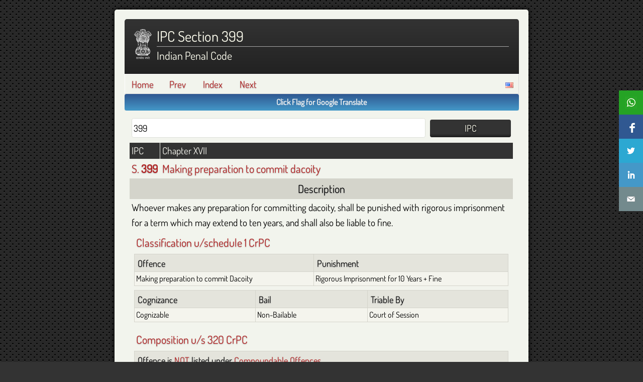

--- FILE ---
content_type: text/html; charset=UTF-8
request_url: https://devgan.in/ipc/section/399/
body_size: 5705
content:
<!DOCTYPE html><html lang='en'><!--//pagetop start--><head><meta charset="utf-8"><meta http-equiv="X-UA-Compatible" content="IE=edge"><title>IPC Section 399 - Making preparation to commit dacoity | Devgan.in</title><meta name='description' content='I.P.C 399, Making preparation to commit dacoity, from the Indian Penal Code, by Advocate Raman Devgan'><meta name='keywords' content='IPC 399, Indian Penal Code, Section 399, Bareact, bare act, law, indian law, lawyer reference, law reference, legal act'><meta name='viewport' content='width=device-width,initial-scale=1'><meta property='og:title' content='IPC Section 399 - Making preparation to commit dacoity'><meta property='og:description' content='I.P.C 399, Making preparation to commit dacoity, from the Indian Penal Code, by Advocate Raman Devgan'><meta property='og:image' content='https://devgan.in/images/og_devgan.png'><meta property='og:type' content='WebSite'><meta property='og:url' content='https://devgan.in/ipc/section/399/'><meta property='og:site_name' content='A Lawyers Reference'><meta property='fb:admins' content='prince.chandigarh'><meta property='fb:app_id' content='268955743127515'><link rel='shortcut icon' type='image/x-icon' href='/favicon.ico'><link rel='preload' as='font' type='font/woff2' href='/includes/dosis.woff2' crossorigin><!--<link rel='preload' as='image' href='/images/arrow_right.png'>--><!--<link rel='preload' as='image' href='/images/arrow_down.png'>--><link rel='dns-prefetch' href='https://www.google.com'><link rel='dns-prefetch' href='https://www.google-analytics.com'><link rel='dns-prefetch' href='https://translate.googleapis.com'><!--<link rel='prefetch' href='/images/arrow_down.png'>--><!--<link rel='preconnect' href='https://fonts.gstatic.com'>--><!--<link rel='preconnect' href='https://ajax.googleapis.com'>--><!--<link rel='dns-prefetch' href='https://ajax.googleapis.com'>--><!--<link rel='author' href='https://plus.google.com/+RamanDevganChd'>--><!--<link rel='stylesheet' href='https://fonts.googleapis.com/css?family=Dosis'>--><link rel='stylesheet' href='/includes/web.css?v6'><link rel='prev' href='/ipc/index.php?q=398&a=1'>    <link rel='index' href='https://devgan.in/ipc/'>    <link rel='next' href='/ipc/index.php?q=400&a=1'><!--//canonical start--><link rel='canonical' href='https://devgan.in/ipc/section/399/'/><!--//canonical end--><script defer id='jquery-js' src='/jquery/jquery.min.js'></script><script defer id='law-js' src='/includes/inc.law.js?v8'></script><script defer id='my-js' src='/includes/inc.my.js'></script><script defer id='miniTip-js' src='/jquery/jquery.miniTip.min.js'></script><link rel='stylesheet' href='/jquery/miniTip.css'/><script>var a=[], c=[];function myon(evnt,elem,func){if(elem.addEventListener) elem.addEventListener(evnt,func,false);else if(elem.attachEvent){var r=elem.attachEvent("on"+evnt,func);return r;}}function ready(callback){if(document.readyState!='loading') callback();else if(document.addEventListener) document.addEventListener('DOMContentLoaded',callback);else document.attachEvent('onreadystatechange',function(){if(document.readyState=='complete') callback();});}function recheck(check,timeout,callback){ready(function(){if(check!==undefined){if(t) clearTimeout(t);callback();}else{var t=setTimeout(callback,timeout);}});}</script><style>@font-face {font-family:'Dosis';font-style: normal;font-weight: 400;src: url('/includes/dosis.woff2') format('woff2');unicode-range: U+0000-00FF, U+0131, U+0152-0153, U+02BB-02BC, U+02C6, U+02DA, U+02DC, U+2000-206F, U+2074, U+20AC, U+2122, U+2191, U+2193, U+2212, U+2215, U+FEFF, U+FFFD;font-display: block;}body { font-family: Dosis, Cambria, ui-sans-serif, serif; }</style></head><!--//pagetop end--><!--//pageheader start--><body class='base'><a name='top'></a><noscript><div id='notification' style='z-index:9999;position:absolute;left:0;top:0'><div class='overlay' style='position:fixed;top:0;left:0;width:100%;height:100%;background:url("/images/overlay.png")'><div class='notification warnbg' style='position:fixed;left:0;top:24%;width:100%;text-align:center'><div id='notifhead' style='display:block;font-variant:small-caps;border-bottom:1px solid;color:#FFFFF0'>No Javascript</div><div id='notifbody' style='display:inline-block;vertical-align:middle;padding:.25em'>Please Enable Javascript and Cookies and Reload this page!</div></div></div></div></noscript><div id='wrap'><div id='header'><div id='logo' title='Go to Homepage' onClick='javascript:document.location.href="https://devgan.in/";'></div><h1>IPC Section 399</h1><h2 class='header'>Indian Penal Code</h2>    </div><!--//header--><div id='wrapper'><div id='ajaxSpinnerDiv' style='display:none'><span id='ajaxSpinner'></span></div><!--//ajaxSpinnerDiv--><!--//pageheader end--><!--//pagemenu start--><div id='menu'><span id='flag' style='cursor:pointer;float:right;position:relative;top:.25em;right:.5em'><img src='https://devgan.in/images/flags/us.gif' alt='US' width='16' height='11' title='US 3.147.126.64' /></span><span id='misc' style='float:right;position:relative;top:.25em;right:.5em'></span><ul class='nav'><li><a href='/'>Home</a></li><!--<li><a href='/about.php'>About</a></li>--><li><a href='/ipc/index.php?q=398&a=1'>Prev</a></li><li><a href='https://devgan.in/ipc/'>Index</a></li><li><a href='/ipc/index.php?q=400&a=1'>Next</a></li></ul></div><!--//menu--><!--//social start--><div id='notification' style='display:none;'><div class='overlay'><div class='notification'></div></div></div><div id='message-wrap' class='nowrap'><div id='message' style='display:none'>Messages</div></div><div id='fb-root' style='display:none'></div><!--<div id="social"><div class="fb-login-button floatr" data-max-rows="1" data-size="small" data-button-type="login_with" data-show-faces="false" data-auto-logout-link="true" data-use-continue-as="false"></div><div id="fblogin" class="floatr"></div><div id="fblike" class="floatl"><div class="fb-like" data-href="https://devgan.in/ipc/section/399/" data-layout="button_count" data-action="like" data-show-faces="false" data-share="false"></div></div><div id="gplus"><div class="g-plusone" data-annotation="inline" data-width="180"></div></div></div>--><!--//social end--><!--//pagemenu end--><!--//pagecontentopen start--><div id='content'><!--//pagecontentopen end--><!--//search start--><div id='search'><form name='fo1' id='fo1' method='get' action='/ipc/index.php'><table class='search'><tr><td><input type='search' spellcheck='true' name='q' id='q' value='399' onfocus='this.value=""' placeholder='Eg: 302 OR murder'/></td><td><input type='submit' value='IPC'/><input type='hidden' name='a' value='1'/></td></tr></table></form></div><!--//search end--><div class='search'><table class='search'><tr><th class='sec'>IPC</th><th class='title fill'>Chapter XVII</th></tr><tr class='mys-head'><td class='nowrap'><a title='Open in Chapter View' href='https://devgan.in/ipc/chapter_17.php#s399'><h2>S. <strong>399 </strong></h2></a></td><td><a title='Open in Chapter View' href='https://devgan.in/ipc/chapter_17.php#s399'><h2>Making preparation to commit dacoity</h2></a></td></tr><tr><th colspan='2'><h2>Description</h2></th></tr><tr class='mys-desc'><td colspan='2'><p>Whoever makes any preparation for committing dacoity, shall be punished with rigorous imprisonment for a term which may extend to ten years, and shall also be liable to fine.</p></td></tr><tr><td colspan='2'><table summary='Classification of Offence under Schedule I'><tr><td colspan='3'><h2><a title='Open First Schedule of Cr.P.C' href='https://devgan.in/crpc/chapter_38.php'>Classification u/schedule 1 CrPC</a></h2></td></tr><tr><td colspan='3'><table class='sch'><tr><th><h2>Offence</h2></th><th><h2>Punishment</h2></th></tr><tr class='mys-sched'><td><p>Making preparation to commit Dacoity</p></td><td><p>Rigorous Imprisonment for 10 Years + Fine</p></td></tr></table><table class='sch' style='margin:.5em 0'><tr><th><h2>Cognizance</h2></th><th><h2>Bail</h2></th><th><h2>Triable By</h2></th></tr><tr><td><p>Cognizable</p></td><td><p>Non-Bailable</p></td><td><p>Court of Session</p></td></tr></table></td></tr></table></td></tr><tr><td colspan='2'><table summary='Whether Offence is Compoundable or Non-Compoundable'><tr><td colspan='3'><h2><a title='Open Section 320 of Cr.P.C' href='https://devgan.in/crpc/section/320/'>Composition u/s 320 CrPC</a></h2></td></tr><tr><td colspan='3'><table class='sch'><tr><th><h2>Offence is <a>NOT</a> listed under <a title='Open Section 320 of Cr.P.C' href='https://devgan.in/crpc/section/320/'>Compoundable Offences</a></h2></th></tr></table></td></tr></table></td></tr></table></div> <!--//pagecontentclose start--></div><!--//content--></div><!--//wrapper set in pageheader--><!--//pagecontentclose end--><!--//pagefooter start--><div id='footer'><div id='by' class='small'><a href='https://plus.google.com/+RamanDevganChd?rel=author' title='Advocate Raman Devgan'>By Raman Devgan</a><br/><span class='mini em'>Updated: 31 Oct 2022      </span></div><!--//by--><ul class='nav'><li><a name='top' onclick='javascript:$("html,body").animate({scrollTop:0},1000);'>Top</a></li><li><a href='/ipc/index.php?q=398&a=1'>Prev</a></li><li><a href='https://devgan.in/ipc/'>Index</a></li><li><a href='/ipc/index.php?q=400&a=1'>Next</a></li></ul><div id='copyright'>&copy; 2025 A Lawyers Reference<sup>&trade;</sup></div><!--//copyright--><div id='counter'> <!--//online start--><span id='ucount'>200 Users Online</span> &nbsp; | &nbsp; <span id='timetaken'>TimeTaken 0.5692 secs</span><!--//online end--> </div><div id='footer_logo'></div><div id='promote'></div><!--//promote--><div class='small'>&raquo; All Sections Lists:<a href='/all_sections_bns.php' title='Sections in Bharatiya Nyaya Sanhita'>BNS</a> /<a href='/all_sections_ipc.php' title='Sections in Indian Penal Code'>IPC</a> /<a href='/all_sections_crpc.php' title='Sections in Code of Criminal Procedure'>CrPC</a> /<a href='/all_sections_nia.php' title='Sections in Negotiable Instruments Act'>NIA</a> /<a href='/all_sections_hma.php' title='Sections in Hindu Marriage Act'>HMA</a> /<a href='/all_sections_iea.php' title='Sections in Indian Evidence Act'>IEA</a> /<a href='/all_sections_mva.php' title='Sections in Motor Vehicles Act'>MVA</a></div></div><!--//footer--></div><!--//wrap set in pageheader--><!--//social2 start--><div id="share"><ul class="share"><li class='wapp'><form target='_blank' action='https://devgan.in/out.php' method='get'><input id='wapp' type='image' src='https://devgan.in/images/spacer.png' title='Share this Page via Wapp'/><input type='hidden' name='u' value='aHR0cHM6Ly9hcGkud2hhdHNhcHAuY29tL3NlbmQ/cGhvbmU9JnRleHQ9aHR0cHMlM0ElMkYlMkZkZXZnYW4uaW4lMkZpcGMlMkZzZWN0aW9uJTJGMzk5JTJG'/></form><span>&nbsp;</span><script>myon('click',document.querySelector('input#wapp'),function(){if('ga' in window){var tracker=ga.getAll()[0];if(tracker){tracker.send('event','Share','wapp','https://devgan.in/ipc/section/399/');}}});</script></li><li class='facebook'><form target='_blank' action='https://devgan.in/out.php' method='get'><input id='facebook' type='image' src='https://devgan.in/images/spacer.png' title='Share this Page via Facebook'/><input type='hidden' name='u' value='[base64]'/></form><span>&nbsp;</span><script>myon('click',document.querySelector('input#facebook'),function(){if('ga' in window){var tracker=ga.getAll()[0];if(tracker){tracker.send('event','Share','facebook','https://devgan.in/ipc/section/399/');}}});</script></li><li class='twitter'><form target='_blank' action='https://devgan.in/out.php' method='get'><input id='twitter' type='image' src='https://devgan.in/images/spacer.png' title='Share this Page via Twitter'/><input type='hidden' name='u' value='aHR0cHM6Ly90d2l0dGVyLmNvbS9pbnRlbnQvdHdlZXQ/[base64]'/></form><span>&nbsp;</span><script>myon('click',document.querySelector('input#twitter'),function(){if('ga' in window){var tracker=ga.getAll()[0];if(tracker){tracker.send('event','Share','twitter','https://devgan.in/ipc/section/399/');}}});</script></li><li class='linkedin'><form target='_blank' action='https://devgan.in/out.php' method='get'><input id='linkedin' type='image' src='https://devgan.in/images/spacer.png' title='Share this Page via Linkedin'/><input type='hidden' name='u' value='[base64]'/></form><span>&nbsp;</span><script>myon('click',document.querySelector('input#linkedin'),function(){if('ga' in window){var tracker=ga.getAll()[0];if(tracker){tracker.send('event','Share','linkedin','https://devgan.in/ipc/section/399/');}}});</script></li><li class='email'><form target='_blank' action='https://devgan.in/out.php' method='get'><input id='email' type='image' src='https://devgan.in/images/spacer.png' title='Share this Page via Email'/><input type='hidden' name='u' value='aHR0cHM6Ly9kZXZnYW4uaW4vY29udGFjdC5waHA/[base64]'/></form><span>&nbsp;</span><script>myon('click',document.querySelector('input#email'),function(){if('ga' in window){var tracker=ga.getAll()[0];if(tracker){tracker.send('event','Share','email','https://devgan.in/ipc/section/399/');}}});</script></li></ul></div><!--//social2 end--><!--//js start--><script type='text/javascript'>/** Date and Time */var d=new Date();var fd=d.toLocaleString("en-IN", {timeZone: "Asia/Kolkata"});var ft=d.toLocaleTimeString("en-IN", {timeZone: "Asia/Kolkata"});/** Opera mini and IE */ready(function(){var d = document.querySelectorAll('div.sectxt');for(var i=0; i<d.length; i++){if(d[i]){var di = d[i];var hi = d[i].previousElementSibling;var ao = hi.getAttribute('class');if(ao && ao==='alwaysOpen'){hi.setAttribute('class','subOpen');di.setAttribute('style','display:');}else{hi.setAttribute('class','subClose');di.setAttribute('style','display:none');}}}});/** Ajax spinner*/recheck(window.jQuery,100,function(){$(document).ajaxStart(function(){ $("#ajaxSpinnerDiv").show(); }).ajaxStop(function(){ $("#ajaxSpinnerDiv").hide(); });});/** FB errors */recheck(window.notify,500,function(){if(document.location.search.match(/(error_code|error_message)/i)){var h=getQueryVariable('error_code');var m=getQueryVariable('error_message');if(m!==false&&m!==undefined){m=m.replace(/\+/g,' ');m=m.replace(/\%20/g, ' ');}if(h===false){h='';}try{showtip(stop); notify('Error '+h+':'+m,'failbg');}catch(e){};}});/** MiniTip */recheck(window.jQuery,100,function(){if($.fn.miniTip){if($.fn.swipe){var lnk;$('a[title]').on('click',function(e){e.preventDefault();}).miniTip({title:'Touch Me to Activate Link',event:'click',aHide:false,fadeOut:500,stemOff:4,offset:4,show:function(){lnk=$(this).attr('href');$(this).unbind('click').on('click',function(){document.location.href=lnk;});$('#miniTip_c').on('click',function(){document.location.href=lnk;});}});}else{$('*[title]').miniTip({title:"A Lawyer's Reference&trade;",event:'hover',maxW:'320px',fadeOut:500,stemOff:4,offset:4,aHide:true});}}});/** Load swipe if mobile *//** Notify user *//** FB sdk *//*window.fbAsyncInit = function() {FB.init({appId:'268955743127515', cookie:true, xfbml:true, version:'v3.1'});FB.AppEvents.logPageView();};(function(d, s, id){var js, fjs = d.getElementsByTagName(s)[0];if (d.getElementById(id)) {return;}js = d.createElement(s); js.id = id;js.src = "https://connect.facebook.net/en_US/sdk.js";fjs.parentNode.insertBefore(js, fjs);}(document, 'script', 'facebook-jssdk'));*//** Google Translate */myon('load',window,function(){$('span#misc').load('/includes/inc.translate.php');});/** Reload on error */myon('load',window,function(){myon('error',window,function(){if (typeof(Storage) !== "undefined"){var re = Number(sessionStorage.reloadedOnError);if(re < 1){location.reload();sessionStorage.reloadedOnError = re + 1;}else{alert("There was an error! Page Reloaded!");sessionStorage.reloadedOnError = 0;}}});});myon('load',window,function(){var m = $('#message-wrap');var pos = m.position();myon('scroll',window,function(){if(document.location.hash == ""){if(scrollY > pos['top']) m.attr('style','position:fixed;top:0;left:0;width:100%');else m.removeAttr('style');} else {m.removeAttr('style');}});});/** Read more */const canon = document.querySelector("link[rel='canonical']").href;if( canon == "" ) canon = document.location.href;const copyListener = (event) => {const range = window.getSelection().getRangeAt(0),rangeContents = range.cloneContents(),pageLink = `Read more at: ${canon}`,helper = document.createElement("div");helper.appendChild(rangeContents);event.clipboardData.setData("text/plain", `${helper.innerText}\n${pageLink}`);event.clipboardData.setData("text/html", `${helper.innerHTML}<br>${pageLink}`);event.preventDefault();};document.addEventListener("copy", copyListener);</script><!--//js end--><!--//analyticsnew start--><script async src="https://www.googletagmanager.com/gtag/js?id=UA-27188770-1"></script><script>window.dataLayer=window.dataLayer||[];function gtag(){dataLayer.push(arguments);}gtag('js',new Date());gtag('config','UA-27188770-1');</script><!--//analyticsnew end--></body><!--//pagefooter end--></html>

--- FILE ---
content_type: text/html; charset=UTF-8
request_url: https://devgan.in/includes/inc.translate.php
body_size: -56
content:
<!--//translate start-->
<div id="google_translate_element"></div>
<script type="text/javascript">function googleTranslateElementInit() { new google.translate.TranslateElement({pageLanguage: 'en', includedLanguages: 'hi,pa,gu,bn,kn,ml,mr,sd,ta,te', layout: google.translate.TranslateElement.InlineLayout.SIMPLE, gaTrack: true, gaId: 'UA-27188770-1'}, 'google_translate_element'); }</script>
<script type="text/javascript" src="//translate.google.com/translate_a/element.js?cb=googleTranslateElementInit"></script>
<!--//translate end-->


--- FILE ---
content_type: text/css; charset=utf-8
request_url: https://devgan.in/includes/web.css?v6
body_size: 5399
content:
/*RESET*/
html,body,div,span,applet,object,iframe,h1,h2,h3,h4,h5,h6,p,blockquote,pre,a,abbr,acronym,address,big,cite,code,del,dfn,em,img,ins,kbd,q,s,samp,small,strike,strong,tt,var,b,u,i,center,dl,dt,dd,ol,ul,li,fieldset,form,label,input,textarea,select,legend,table,caption,tbody,tfoot,thead,tr,th,td,article,aside,canvas,details,embed,figure,figcaption,footer,header,hgroup,menu,nav,output,ruby,section,summary,time,mark,audio,video {margin:0;padding:0;border:0;font:inherit;font-size:100%;vertical-align:baseline}
article,aside,details,figcaption,figure,footer,header,hgroup,menu,nav,section {display:block}

/*FONT*/
/*
@font-face {
 font-family:'Dosis';
 font-style: normal;
 font-weight: 400;
 src: url('/includes/dosis.woff2') format('woff2'); unicode-range: U+0000-00FF, U+0131, U+0152-0153, U+02BB-02BC, U+02C6, U+02DA, U+02DC, U+2000-206F, U+2074, U+20AC, U+2122, U+2191, U+2193, U+2212, U+2215, U+FEFF, U+FFFD;
 font-display: block;
}
*/

body {width:100%;min-width:300px!important;padding:1em 0;font-family:Dosis,Cambria,ui-sans-serif,serif;line-height:1.6;font-size:120%}
table {border-spacing:0}

/*MAIN*/
body {background:#333333 url("/images/b10.png") fixed;}
#wrap {width:70%;max-width:785px;background-color:#F2F4ED;color:#000000;margin:0em auto;border-radius:.25em;padding:1em;box-shadow:0px 0px 10px black}
#header * {color:ivory;line-height:1.3}
#header {
  padding:1em;border-radius:.25em .25em 0 0;
  background:#333333;
  background:linear-gradient(top,#333333 0%, #222222 100%);
  background:-webkit-linear-gradient(top,#333333 0%, #222222 100%);
  background:-moz-linear-gradient(top,#333333 0%, #222222 100%);
  background:-o-linear-gradient(top,#333333 0%, #222222 100%);
  background:-ms-linear-gradient(top,#333333 0%, #222222 100%);
  filter:progid:DXImageTransform.Microsoft.gradient(startColorstr='#333333',endColorstr='#222222',GradientType=0);
}
#header>#logo {background:url("/images/logo_small_light.png") left top no-repeat;width:35px;height:60px;float:left;cursor:pointer}
#header>h1 {font-size:150%;margin:-5px 0 0 45px;border-bottom:1px solid #aaa;padding-bottom:2px}
#header>h2 {font-size:115%;margin:0 0 0 45px;line-height:inherit;}
#footer * {color:ivory}
#footer {
  padding:1em;border-radius:0 0 .25em .25em;
  background:#333333 url("/images/dahs.png") top left repeat-x;
  background:linear-gradient(top,#222222 0%, #333333 100%);
  background:-webkit-linear-gradient(top,#222222 0%, #333333 100%);
  background:-moz-linear-gradient(top,#222222 0%, #333333 100%);
  background:-o-linear-gradient(top,#222222 0%, #333333 100%);
  background:-ms-linear-gradient(top,#222222 0%, #333333 100%);
  filter:progid:DXImageTransform.Microsoft.gradient(startColorstr='#222222',endColorstr='#333333',GradientType=0);
  box-shadow: inset 0 0 10px #111111;
}

/*MEDIA*/
@media all and (min-width:641px){
 #footer_logo {background:url("/images/browsers_350x40.png") bottom right no-repeat;width:350px;height:40px;float:right}
 ol.index {list-style-type:none;margin:0;padding:0}
 ol.index li {border-radius:.25em;
  display:inline-table;margin:.5em;box-shadow:0 0px 6px #333333;
  text-align:center;text-shadow:0 1px 1px ghostwhite;
  background:#333333;
  background:linear-gradient(top,#222222 0%, #333333 100%);
  background:-webkit-linear-gradient(top,#222222 0%, #333333 100%);
  background:-moz-linear-gradient(top,#222222 0%, #333333 100%);
  background:-o-linear-gradient(top,#222222 0%, #333333 100%);
  background:-ms-linear-gradient(top,#222222 0%, #333333 100%);
  filter:progid:DXImageTransform.Microsoft.gradient(startColorstr='#BB4800',endColorstr='#FF8C00',GradientType=0);}
/*
 ol.index li:nth-child(1n+2) {background-color:#333333}
 ol.index li:nth-child(2n+3) {background-color:#222222}
 ol.index li:nth-child(3n+2) {background-color:#444444}
*/
 ol.index li a {display:block;width:4.8em;height:8em;padding:1em;color:ivory;text-shadow:0 0px 4px #000000;background:url('/images/logo_small_light.png') 50px 120px no-repeat;}
 ol.index a:hover, ol.index a:focus {text-shadow:0 1px 2px black}
 ol.index li:hover, ol.index li:focus {outline:none;cursor:pointer;box-shadow:0 -4px 12px;opacity:0.8}
 ol.index li:active {outline:none;box-shadow:0 0px 3px}
 ol.index li:active a {color:ghostwhite;}
}

@media all and (max-width:640px){
 body {padding:0;margin:0}
 #wrap {width:100%;margin:0;padding:0;border-radius:0}
 #header {background-color:#333333;padding:.5em;border-radius:0}
 #header>#logo {background:url("/images/logo.png");width:28px;height:48px}
 #header>h1 {font-size:120%}
 #header>h2 {font-size:100%}
 #footer {padding:.5em .5em 5em .5em;border-radius:0;border:1px solid ivory}
 #footer_logo {background:url() bottom right no-repeat;display:none}
 ol.index {list-style-image:url("/images/right52.gif")}
 ol.index li {white-space:nowrap;text-overflow:ellipsis}
 ol.index li a {display:block;opacity:0.8}
 ol.index li a:hover {opacity:1}
 ol.index li a:active {opacity:1}
}

#header h1,#header h2,#header p {white-space:nowrap;overflow:hidden;text-overflow:ellipsis}

#wrapper {overflow-x:hidden!important;text-overflow:ellipsis}

div[id^='xhr'] .shade,
div[id^='xhr'] .shadeclear {padding:.25em;margin:.25em 0;border:1px solid #FFF;border-color:white silver silver white}
div[id^='xhr'] .shadeclear {background:transparent;color:#666666}

/*FOOTER STUFF*/
#by {float:right}
#copyright {font-size:small;padding-top:1em}
#counter {font-size:x-small}
#promote,#promote a {font-size:x-small;color:ivory}

/*HIGHCOURT*/
#hcdisp td,#hcdisp th {text-align:center}
#hcdisp tr:nth-child(even),.hcdisp tr:nth-child(even) {background-color:burlywood}

/*CONTENT*/
#content {clear:both;padding:.5em}
#content>h1,#content>h2,#content>h3,#content>h4,#content>h5 {padding:.5em 0;border-bottom:1px solid #ddd}
#content>h2 {cursor:pointer}
table h1,table h2,table h3,table h4,table h5 {padding:inherit;border:none}

/*LISTS*/
ul{list-style-type:square}
ul.flat{list-style-type:none;padding:0;margin:0}

/*CUSTOM LIST*/
ol:not([class='index']){counter-reset:list;}
ol:not([class='index'])>li{list-style:none;position:relative;}
ol:not([class='index'])>li:before{counter-increment:list;content:"(" counter(list,decimal) ") ";position:absolute;left:-1.4em;}
ol._{counter-reset:inherit;}

/*CUSTOM LIST*/
ol.i,ol.ii,ol.a,ol.aa{counter-reset:list;}
ol.i>li,ol.ii>li,ol.a>li,ol.aa>li{list-style:none;position:relative;}
ol.i>li:before{counter-increment:list;content:"(" counter(list,lower-roman) ") ";position:absolute;left:-1.8em;}
ol.ii>li:before{counter-increment:list;content:"(" counter(list,upper-roman) ") ";position:absolute;left:-1.8em;}
ol.a>li:before{counter-increment:list;content:"(" counter(list,lower-alpha) ") ";position:absolute;left:-1.4em;}
ol.aa>li:before{counter-increment:list;content:"(" counter(list,upper-alpha) ") ";position:absolute;left:-1.4em;}

ol,ul{padding-left:1.5em}
table ol, table ul{padding-left:1em;font-size:inherit}
ol>li>ol,ul>li>ul{padding-left:1.25em;font-size:95%}
table ol>li>ol, table ul>li>ul{padding-left:1.25em;font-size:inherit}
ol li,ul li{padding:.25em 0}
ol>li>ol>li,ul>li>ul>li{padding:.25em 0}

/*HEADINGS*/
h1{font-size:125%}
h2{font-size:115%}
h3{font-size:100%}
h4{font-size:95%}
h5{font-size:90%}
h6{font-size:90%}

/*NAVIGATION*/
ul.nav, ol.nav {list-style-type:none;padding:0;margin:0}
.nav li {display: inline-block;padding:0;margin: 0;text-align:center}
.nav a {display:block;padding: 5px;}
#menu .nav li {width: 70px;}
#menu .nav li:first-child {}
#footer .nav li {border-right:1px solid}
#footer .nav li:last-child {border-right:0}

#menu{border:1px solid;border-color:white #ddd #ddd white;height:2em;overflow:hidden;text-overflow:ellipsis}

#message-wrap{height:1.7em;z-index:2}
  #message{text-align:center;padding:.25em;border-radius:.25em}

#social{height:1.6em}
  #social>div{display:inline-block}
  #fblike{float:left;padding:0 .25em}
  #fblogin{float:right}
  #gplus{float:left}

#share{position:fixed;top:25%;right:0;z-index:2;padding:0;margin:0;line-height:1;display:block}
#share ul{list-style-type:none;padding:0;margin:0}
#share li{width:48px;height:48px;padding:0;margin:auto}
#share li.wapp{background:#25A325}
#share li.gplus{background:#CE4D39}
#share li.facebook{background:#305891}
#share li.twitter{background:#2CA8D2}
#share li.linkedin{background:#4498C8}
#share li.email{background:#738A8D}
#share li:hover, #share li:active{opacity:.8}
#share li input[type=image]{display:inline-block;position:absolute;width:48px;height:48px;border:none;background:transparent}
#share li span{display:inline-block;width:24px;height:24px;margin:12px}
#share li.wapp span {background:url('/images/share24.png') 0 -120px no-repeat;}
#share li.gplus span {background:url('/images/share24.png') 0 0 no-repeat;}
#share li.facebook span {background:url('/images/share24.png') 0 -24px no-repeat;}
#share li.twitter span {background:url('/images/share24.png') 0 -48px no-repeat;}
#share li.linkedin span {background:url('/images/share24.png') 0 -72px no-repeat;}
#share li.email span {background:url('/images/share24.png') 0 -96px no-repeat;}
@media all and (max-width:640px){
#share{position:fixed;top:initial;bottom:.5em;right:.5em;display:inline-block;}
#share ul{display:inline-block}
#share li{display:inline-block;width:32px;height:32px;padding:0;margin:0 .25em}
#share li input[type=image]{position:absolute;width:32px;height:32px}
#share li span{margin:4px}
}
@media all and (max-height:320px){
#share{display:none;}
}

#advname{font-size:x-small;text-align:right;padding-right:.5em}
#search{font-size:95%}
#fo1qbox{margin-bottom:.5em}

/*SITESEARCH*/
div#___gcse_0 a{border:none}
div.gsc-control-cse{font-family:Dosis,Cambria,serif;}
table#gs_id50 td, table#gs_id50 input {padding-top:0;padding-bottom:0;font-size:inherit;border:none}
div.gsc-cursor-page{padding:0 1em;border:1px solid;border-radius:1em}
div.gsc-result div.gs-title{height:1.4em}

/*LINKS*/
a,a:link,a:visited{color:firebrick;text-decoration:none;border:none;cursor:pointer;text-shadow:0px 1px 2px #aaa}
a:focus,a:hover,a:active{color:cornflowerblue}
h2 a[name]{padding:0.7em 0}
#header a,#footer a,.darkgbg a{color:ivory}
#content h1,#content h2,#content h3{text-shadow:0px 1px 2px #aaa;}
.sectxt p, #content>p{padding:0.5em 0}
.subClose::before{content:url("[data-uri]")}
.subOpen::before,.alwaysOpen::before{content:url("[data-uri]")}
.subOpen{color:firebrick}
.footnote a::before, .footnote sup::before{content:"["}
.footnote a::after, .footnote sup::after{content:"]"}

sup, sub{font-size:xx-small;color:#666666}
sup.footnote{font-weight:bold}
strong{font-weight:bold}
img, a img{border:none}
abbr{font-weight:bold}
abbr:hover{cursor:help}

/*FORMS*/
input[type=text],input[type=search],input[type=email],input[type=tel],input[type=url],
 input[type=password],select,textarea{border:1px solid #DDDFD9;padding:.2em;
 border-radius:.25em;width:100%;box-sizing:border-box}
input[type=submit],input[type=reset],input[type=cancel],input[type=button]{
 padding:.1em .6em .2em;box-sizing:border-box;color:ivory;border-radius:.2em;
 text-transform:uppercase;text-shadow:1px 1px 5px black;
 background:#333333 url('/images/shad.png') left bottom repeat-x}
input[type=submit]:active,input[type=reset]:active,input[type=cancel]:active,
 input[type=button]:active{border-style:inset;text-shadow:none;
 background:#333333 url('/images/dahs.png') left top repeat-x;}
input:disabled{color:gray}
input[type=submit]:disabled:active,input[type=reset]:disabled:active,
 input[type=cancel]:disabled:active,input[type=button]:disabled:active{
 border-style:outset;color:gray}
textarea{font-family:consolas,monospace;font-size:small}
input.nobtn,input.nobtn:hover,input.nobtn:active{background:transparent;padding:inherit;margin:inherit;border:none;color:firebrick;outline:none;text-transform:inherit;text-shadow:0 1px 2px #aaa;cursor:pointer}
input.nobtn:hover,input.nobtn:active{color:cornflowerblue}

/*TABLES*/
table{border:0;border-spacing:1px;width:100%}
table tr{}
table th{background:#333333;color:#F4F4ED}
table td{}
table th, table td{padding:.1em .2em}
tr.lightbg td{background:#F4F4ED;color:#000000}
tr.lightbg2 td{background:#e4e4dc;color:#000000}
tr.lightbg3 td{background:#D4D4BA;color:#000000}
tr.darkbg td{background:#333333;color:#F4F4ED} 
tr.darkbg2 td{background:#555555;color:#F4F4ED}
tr.darkbg3 td{background:#777777;color:#F4F4ED}

.sch{font-size:smaller;background:#D4D4CB;color:#000000}
/*.sch tr:nth-child(even) td{background-color:#E4E4DC}*/
.sch th{background:#333333;color:#F4F4ED;text-align:left}
.sch td{background:#F4F4ED}
table .sch th{background:#E4E4DC;color:#000000;text-align:left}

table.search{padding-top:.25em;padding-bottom:.25em}
table.search ol,table.search ul{padding-left:1.5em;font-size:95%}
table.search .title, table.search input[type=submit]{width:100%}
table.search tr:first-child{text-align:left}
table.search th[colspan]{background:#D4D4CB;color:#000000}

table.menu td{padding:.25em .1em}
table.menu a{display:block}

/*CLASSES*/
.clearb{clear:both}
.clearl{clear:left}
.clearr{clear:right}
.inline-block{display:inline-block}
.inline{display:inline}
.block{display:block}
.relative{position:relative}
.absolute{position:absolute}
.fixed{position:fixed}
.hidden{display:none}
.sticky{position:-webkit-sticky;position:sticky;top:0}
.op0{visibility:hidden}
.op1{opacity:1}
.op5{opacity:.5}
.op8{opacity:.8}
.nowrap, .nowrap *{white-space:nowrap;word-break:keep-all;overflow:hidden;text-overflow:ellipsis}
.wrap, .wrap *{white-space:normal;word-break:break-all}
.small, .small *{font-size:small}
.darkbg{background:#333333;color:#F4F4ED} 
.darkbg2{background:#555555;color:#F4F4ED}
.darkbg3{background:#777777;color:#F4F4ED}
.lightbg{background:#F4F4ED;color:#000000} 
.lightbg2{background:#E4E4DC;color:#000000}
.lightbg3{background:#D4D4BA;color:#000000}
.footnote{color:#666666} .footnote a{color:#cc0011}
.mail{font-weight:bold;color:navy}
.white,.white a,.white a:link,.white a:visited{color:#FFFFF0}
.rounded{border-radius:.5em}
.strong{font-weight:bold}
.small{font-size:small}
.mini{font-size:x-small}
.tiny{font-size:xx-small}
.big{font-size:large}
.huge{font-size:x-large}
.fill{width:100%}
.blocklinks a{display:block}
.alignl{text-align:left}
.alignr{text-align:right}
.alignj{text-align:justify}
.floatl{float:left}
.floatr{float:right}
.vtop{vertical-align:top}
.vmid{vertical-align:middle}
.vbot{vertical-align:bottom}
.center{text-align:center}
.nomar,.nomar *{margin:0}
.mar{margin:.25em}
.pad{padding:.25em}
.padv{padding:.25em 0}
.padh{padding:0 .25em}
.nopad,.nopad *{padding:0}
.red,.error,.fail{color:red}
.orange,.warning{color:orange}
.green,.info,.success{color:green}
.failbg, .failbg a{
  background-color:#8B0000;color:#F47575;font-weight:bold;
  background:linear-gradient(top,#8B0000 0%,#690000 100%);
  background:-webkit-linear-gradient(top,#8B0000 0%,#690000 100%);
  background:-moz-linear-gradient(top,#8B0000 0%,#690000 100%);
  background:-ms-linear-gradient(top,#8B0000 0%,#690000 100%);
  filter:progid:DXImageTransform.Microsoft.gradient(startColorstr='#8B0000',endColorstr='#690000',GradientType=0)}
.warnbg, .warnbg a{
  background-color:#FF8C00;color:#FFC47C;font-weight:bold;
  background:linear-gradient(top,#BB4800 0%,#FF8C00 100%);
  background:-webkit-linear-gradient(top,#BB4800 0%,#FF8C00 100%);
  background:-moz-linear-gradient(top,#BB4800 0%,#FF8C00 100%);
  background:-o-linear-gradient(top,#BB4800 0%,#FF8C00 100%);
  background:-ms-linear-gradient(top,#BB4800 0%,#FF8C00 100%);
  filter:progid:DXImageTransform.Microsoft.gradient(startColorstr='#BB4800',endColorstr='#FF8C00',GradientType=0)}
.passbg, .passbg a{
  background-color:#305891;color:#EEEEEE;font-weight:bold;
  background:linear-gradient(top,#305891 0%,#4498c8 100%);
  background:-webkit-linear-gradient(top,#305891 0%,#4498c8 100%);
  background:-moz-linear-gradient(top,#305891 0%,#4498c8 100%);
  background:-ms-linear-gradient(top,#305891 0%,#4498c8 100%);
  filter:progid:DXImageTransform.Microsoft.gradient(startColorstr='#305891',endColorstr='#4498c8',GradientType=0)}
.shadowed {box-shadow: 0 1px 4px silver;}
.failbg a, .passbg a, .warnbg a{background:transparent;text-shadow:none;text-decoration:underline}


#notification{z-index:9999;font-size:95%;position:absolute;left:0;top:0}
.overlay{position:fixed;top:0;left:0;width:100%;height:100%;background:url('/images/overlay.png')}
.notification{position:fixed;left:0;top:24%;width:100%;text-align:center}
.notifhead{display:block;font-variant:small-caps;border-bottom:1px solid;color:#FFFFF0;}
.notifbody{display:inline-block;vertical-align:middle;padding:.25em;}
.notifbtns{display:block;font-size:small;cursor:pointer;}
@media all and max-width(320px){
  .notifhead{display:none}
}

#content .balloon-top {background: #333333;padding: 5px 0 5px 10px;border-radius:4px;margin:5px 0 0 0;font-size: 12px;width: 90px;height: 20px;box-shadow: 0 1px 2px gray;text-align: center;color: ivory;}
.balloon-top.rounded::after {content: "";border-width: 10px;border-color: transparent transparent #333333 transparent;border-style:solid;position:relative;top: -30px;left: -40px;}

a.abtn {border: 1px solid;display: inline-block;padding: .1em 1em;border-radius: 4px;background: burlywood;color: sienna;}
a.abtn:hover {color: darkred;}
a.abtn:active {color: bisque;}

#ajaxSpinner{}
#ajaxSpinnerDiv {/*display:none;*/z-index:99;position:fixed;left:50%;top: 50%;margin:-20px 0 0 -20px;width:10px;height:10px;background:ghostwhite;border:15px solid;border-radius:50%;border-color:firebrick ghostwhite firebrick ghostwhite;box-shadow:0 0 25px 5px ghostwhite;
  animation: spin 1s linear infinite;
  -webkit-animation: spin 1s linear infinite;
  -moz-animation: spin 1s linear infinite;
  -ms-animation: spin 1s linear infinite;
  -o-animation: spin 1s linear infinite;}

@keyframes spin{
 from {transform:rotate(0deg);opacity:.2}
 50% {transform:rotate(180deg);opacity:1.0}
 to {transform:rotate(360deg);opacity:.2}}
@-webkit-keyframes spin{
 from {-webkit-transform:rotate(0deg);opacity:.4}
 50% {-webkit-transform:rotate(180deg);opacity:1}
 to {-webkit-transform:rotate(360deg);opacity:.4}}
@-moz-keyframes spin{
 from {-moz-transform:rotate(0deg);opacity:.4}
 50% {-moz-transform:rotate(180deg);opacity:1}
 to {-moz-transform:rotate(360deg);opacity:.4}}
@-ms-keyframes spin{
 from {-ms-transform:rotate(0deg);opacity:.4}
 50% {-ms-transform:rotate(180deg);opacity:1} 
 to {-ms-transform:rotate(360deg);opacity:.4}}
@-o-keyframes spin{
 from {-o-transform:rotate(0deg);opacity:.4}
 50% {-o-transform:rotate(180deg);opacity:1}
 to {-o-transform:rotate(360deg);opacity:.4}}

/*MISC*/
xmp {
 background-color: #111;
    opacity: .95;
    color: ivory;
    -webkit-border-radius: 4px;
    -moz-border-radius: 4px;
    border-radius: 4px;
    position: absolute;
    top: 5px;
    left: 5px;
    z-index: 99999;
    padding: 5px;
    float: left;
}

/*FB*/
.fbbtn {background:#4c69ba;
  background:-webkit-gradient(linear, center top, center bottom, from(#4c69ba), to(#3b55a0));
  background:-webkit-linear-gradient(#4c69ba, #3b55a0);
  margin:0;padding:0;width:60px;height:20px;border-radius:2px;border:0;display:inline-block;
  line-height:1;font-size:0;cursor:pointer;}
.fbtn_link {display:block;}
.fbbtn_logo {background:url([data-uri]) 0 0 no-repeat;
  width:12px;height:12px;display:inline-block;margin:0;padding:0;border:0;position:relative;top:4px;left:4px;}
.fbbtn_text {display:inline-block;color:white;margin:0;padding:0;border:0;position:relative;top:3px;left:8px;
  font-family:sans-serif;font-size:11px;font-weight:bold;width:38px;overflow:hidden;text-overflow:ellipsis;
  text-shadow:none;}

--- FILE ---
content_type: text/css; charset=utf-8
request_url: https://devgan.in/jquery/miniTip.css
body_size: 28
content:
/*! miniTip CSS - v1.5.3 */

#miniTip {
  /* main styles for tooltip */
  background-color: #111;
  opacity:.95;
	border: 4px solid black;
	color: ivory;
	font-size: .9em;
	-webkit-border-radius: 4px;
	-moz-border-radius: 4px;
	border-radius: 4px;
	display: none;
	position: absolute;
	top: 0;
	left: 0;
	z-index: 99999;
  cursor:pointer;
}

#miniTip a {
  color: ivory;
  text-shadow: none;
}

/* title bar style */
#miniTip_t {
	background-color: #000;
	opacity:.95;
	padding: 4px 6px;
	white-space: nowrap;
	font-size: small;
}

/* main content style */
#miniTip_c { padding: 4px 8px; opacity: 1; }

/* arrow holder, no need to edit */
#miniTip_a {
	width: 0;
	height: 0;
	position: absolute;
	top: 0;
	left: 0;
}

/* arrow pointing down, change border-top color to change color of the arrow */
#miniTip .n {
	border-left: 8px solid transparent;
	border-right: 8px solid transparent;
	border-top: 8px solid #000;
	border-bottom: 0;
}

/* arrow pointing up, change border-bottom color to change color of the arrow */
#miniTip .s {
	border-left: 8px solid transparent;
	border-right: 8px solid transparent;
	border-bottom: 8px solid #000;
	border-top: 0;
}

/* arrow pointing left, change border-right color to change color of the arrow */
#miniTip .e {
	border-bottom: 8px solid transparent;
	border-top: 8px solid transparent;
	border-right: 8px solid #000;
	border-left: 0;
}

/* arrow pointing right, change border-left color to change color of the arrow */
#miniTip .w {
	border-bottom: 8px solid transparent;
	border-top: 8px solid transparent;
	border-left: 8px solid #000;
	border-right: 0;
}

--- FILE ---
content_type: application/javascript; charset=utf-8
request_url: https://devgan.in/includes/inc.my.js
body_size: 479
content:
function xdialog(ih){var dvs='background:#333;border:2px outset;border-radius:.5em;margin:auto;padding:.25em .5em;float:left;position:fixed;left:.5em;top:.5em;z-index:99',ajts='height:1.5em;background:#333;margin:0;color:#fff;font-weight:bold;font-size:small;text-align:center',ajms='background:#f2f4ed;color:#000;padding:.5em;margin:0;border:1px inset',ajbs='height:1.5em;background:#333;margin:0;padding-top:0.2em;text-align:center';xdc=function(){var e=document.getElementById('ajs');b=document.getElementsByTagName('body').item(0);b.removeChild(e);};var b=document.getElementsByTagName('body').item(0);var dv=document.createElement('div');dv.setAttribute('style',dvs);dv.setAttribute('id','ajs');dv.innerHTML='<div id="ajt" style="'+ajts+'">Information</div><div id="ajm" style="'+ajms+'">'+ih+'</div><div id="ajb" style="'+ajbs+'"><button onClick="xdc();">Close</button></div>';b.appendChild(dv);}

function show(w){xdialog(w);}

function dump(a){var l=a.length;var ih='';for(var i=0;i<l;i++){ih+=a[i]+"\n";}xdialog(ih);}

function getCookie(n){var s=document.cookie.indexOf(n+"=");var l=s+n.length+1;if((!s)&&(n!=document.cookie.substring(0,n.length))){return null;}if(s==-1){return null;}var e=document.cookie.indexOf(";",l);if(e==-1){e=document.cookie.length;}return unescape(document.cookie.substring(l,e));}

function setCookie(n,v,e,p,d,s){document.cookie=n+"="+escape(v)+((e)?";expires="+e:"")+((p)?";path="+p:"")+((d)?";domain="+d:"")+((s)?";secure":"");}

function delCookie(n,p,d){if(getCookie(n)){document.cookie=n+"="+((p)?"; path="+p:"")+((d)?"; domain="+d:"")+";expires=Thu, 01-Jan-70 00:00:01 GMT";}}

function toggle(id){var e=document.getElementById(id);if(e.style.display=='none'){e.style.display='';}else{e.style.display='none';}}

function kill_session(){$.get("/killer.php");}

function sleep(ms){var dt=new Date();dt.setTime(dt.getTime()+ms);while(new Date().getTime()<dt.getTime());}

function getQueryVariable(variable){var query=window.location.search.substring(1);var vars=query.split("&");for(var i=0;i<vars.length;i++){var pair=vars[i].split("=");if(pair[0]==variable){return pair[1];}}return(false);}

function doLogin(){var lu=$('#loginLink').text();window.location.href=lu;return true;}


--- FILE ---
content_type: application/javascript; charset=utf-8
request_url: https://devgan.in/includes/inc.law.js?v8
body_size: 905
content:
function mySections() {
    var d = $("div.sectxt"),
        h = d.prev(),
        a = $("h2 a");
    a.click(function(event) {
        event.preventDefault();
    });
    if (d) {
        h.click(function() {
            var ah = $(this),
                ad = ah.next();
            d.not(ad).slideUp();
            h.not(ah).removeClass("subOpen").addClass("subClose");
            myToggle(ah, ad);
            myScroll('h2.subOpen', 1000);
            var hl = ah.children('a')[0];
            if (hl) {
                history.replaceState('', '', '#' + hl.name);
            }
        });
    }
}

function myToggle(h, e) {
    h.toggleClass("subClose subOpen");
    e.fadeToggle(1000);
}

function myScroll(s, t) {
    setTimeout(function() {
        var pos = $(s).offset();
        if (pos) {
            $("html,body").animate({
                scrollTop: pos.top
            }, 1000);
        }
    }, t);
}

function myHash() {
    var an = document.location.hash.substr(1);
    if (an) {
        var ha = $('a[name="' + an + '"]'),
            hh = ha.parent(),
            hd = hh.next();
        myToggle(hh, hd);
        myScroll('h2.subOpen', 1000);
    }
}

function myShareAnim() {
    setTimeout(function() {
        $('#share').animate({
            'right': '-48px'
        }, 1000).animate({
            'right': '0'
        }, 1000);
    }, 5000)
}

function myFocus(e) {
    el = $(e);
    if (el) {
        el.focus();
    }
}

function myCounter(t) {
    $('#counter').load('/includes/inc.online.php?ts=' + t);
}

function myJSLoad(a) {
    var d = document;
    for (var i = 0; i < a.length; i++) {
        if (d.getElementById(a[i][1]) === null) {
            var s = d.createElement('script');
            s.async;
            s.src = a[i][0];
            s.id = a[i][1];
            d.getElementsByTagName('head')[0].appendChild(s);
        }
    }
}

function myCSSLoad(c) {
    var d = document;
    for (var i = 0; i < c.length; c++) {
        l = d.createElement('link');
        l.rel = 'stylesheet';
        l.href = c[i];
        d.getElementsByTagName('head')[0].appendChild(l);
    }
}

function notifyuser(m = '', h = 'Notification', c = 'warnbg', f = false) {
    var t, nt = $('#notification'),
        nm = nt.find('.notification');
    nm.attr('class', 'notification ' + c).click(function() {
        nt.fadeOut(1000);
        return (true);
    }).html('<div class="notifhead">' + h + '</div><div class="notifbody">' + m + '</div><div class="notifbtns">OKAY</div>');
    nt.fadeIn(1000, function() {
        if (f) {
            t = setTimeout(function() {
                nt.fadeOut(1000);
            }, 5000);
        }
    });
}

function notify(m = 'Problem!', c = 'warnbg', f = false) {
    var t, m = '<div>' + m + '</div>',
        nt = $('#message');
    nt.html(m);
    nt.addClass(c);
    nt.click(function() {
        nt.fadeOut(600);
        return (true);
    });
    nt.fadeIn(600, function() {
        if (!f) {
            t = setTimeout(function() {
                nt.fadeOut(600).promise().done(function() {});
            }, 5000);
        } else {
            showtip(stop);
        }
    });
}

var showtip_t;

function showtip(s) {
    if (s !== undefined) {
        clearTimeout(showtip_t);
        return true;
    }
    var tips = [
        '<a href="/contact.php">Click here to Leave a Comment!</a>',
        'All Sections Lists are at the bottom of the page!',
        'Click Flag for Google Translate',
        '&larr;Prev &amp; Next&rarr; Links show on connected pages!',
        'You can &larr; S W I P E &rarr; on connected pages!',
        'Best viewed on Chrome / Firefox / Safari!',
        'Search Not Working for BNS, 2023 Yet!',
    ];
    if (window.pagetips)
        for (var i = 0; i < pagetips.length; i++) tips.unshift(pagetips[i]);
    var i = Math.floor(Math.random() * (tips.length - 1));
    notify(tips[i], 'sch passbg shadowed blocklinks');
    showtip_t = setTimeout(showtip, 10000);
}

$(document).ready(function() {
    mySections();
    myHash();
    myShareAnim();
    myJSLoad(a);
    myCSSLoad(c);
    showtip();
});